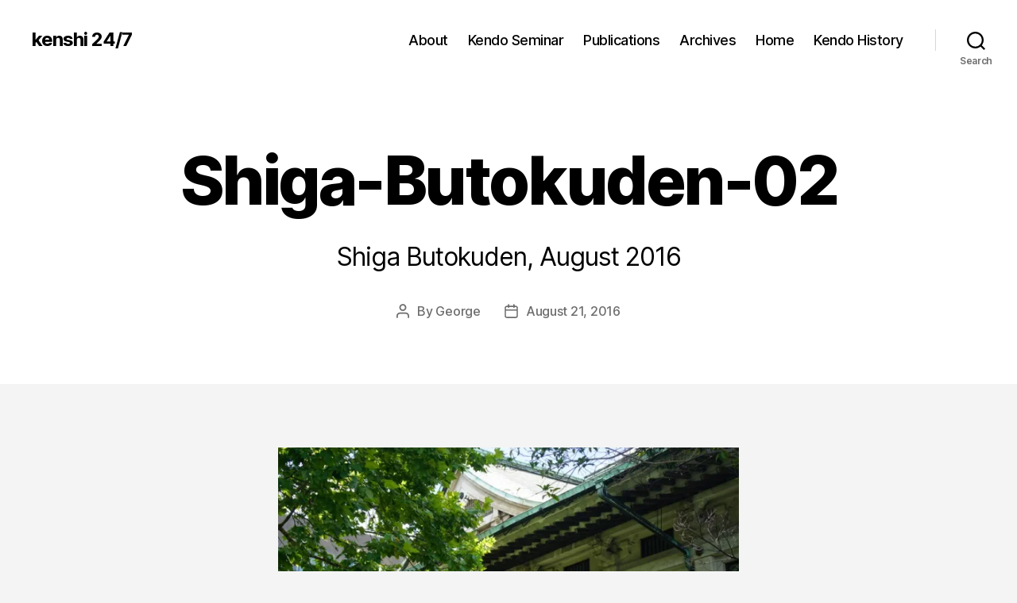

--- FILE ---
content_type: text/css;charset=UTF-8
request_url: https://kenshi247.net/_jb_static/??7384e63581
body_size: 912
content:
@charset "UTF-8";
@media print{@page{margin:2cm}.entry-header,.site-footer{margin:0}.posts{padding:0}.entry-content,.entry-content p,.section-inner,.section-inner.max-percentage,.section-inner.medium,.section-inner.small,.section-inner.thin{max-width:100%;width:100%}body{background:#fff!important;color:#000;font:13pt Georgia,"Times New Roman",Times,serif;line-height:1.3}h1{font-size:20pt}h2,h2.entry-title,h3,h4,.has-normal-font-size,.has-regular-font-size,.has-large-font-size,.comments-header{font-size:14pt;margin-top:1cm}a{page-break-inside:avoid}blockquote{page-break-inside:avoid}h1,h2,h3,h4,h5,h6{page-break-after:avoid;page-break-inside:avoid}img{page-break-inside:avoid;page-break-after:avoid}table,pre{page-break-inside:avoid}ul,ol,dl{page-break-before:avoid}a:link,a:visited,a{background:#fff0;font-weight:700;text-decoration:underline}a{page-break-inside:avoid}a[href^="http"]:after{content:" < " attr(href) "> "}a:after>img{content:""}article a[href^="#"]:after{content:""}a:not(:local-link):after{content:" < " attr(href) "> "}#site-header,.comment-form,.comments-wrapper,.comment .comment-metadata,.footer-social-wrapper,.footer-widgets-outer-wrapper,.header-navigation-wrapper,.entry-categories,.post-comment-link.meta-wrapper,.pagination-wrapper,.pagination-single,.post-meta-wrapper.post-meta-edit-link-wrapper,.post-meta-wrapper.post-meta-single-bottom,.post-separator,.site-logo img{display:none}.entry-content .wp-block-button .wp-block-button__link,.entry-content .wp-block-button .wp-block-file__button,.entry-content .button{background:none;color:#000}}<br />
<b>Fatal error</b>:  Uncaught Error: Call to undefined function is_user_logged_in() in /home/clidr/public_html/wp-content/plugins/wp-optimize/includes/class-wpo-page-optimizer.php:67
Stack trace:
#0 /home/clidr/public_html/wp-content/plugins/wp-optimize/includes/class-wpo-page-optimizer.php(34): WPO_Page_Optimizer-&gt;maybe_remove_unused_css('@charset &quot;UTF-8...')
#1 [internal function]: WPO_Page_Optimizer-&gt;optimize('@charset &quot;UTF-8...', 9)
#2 /home/clidr/public_html/wp-includes/functions.php(5471): ob_end_flush()
#3 /home/clidr/public_html/wp-includes/class-wp-hook.php(324): wp_ob_end_flush_all('')
#4 /home/clidr/public_html/wp-includes/class-wp-hook.php(348): WP_Hook-&gt;apply_filters('', Array)
#5 /home/clidr/public_html/wp-includes/plugin.php(517): WP_Hook-&gt;do_action(Array)
#6 /home/clidr/public_html/wp-includes/load.php(1304): do_action('shutdown')
#7 [internal function]: shutdown_action_hook()
#8 {main}
  thrown in <b>/home/clidr/public_html/wp-content/plugins/wp-optimize/includes/class-wpo-page-optimizer.php</b> on line <b>67</b><br />
